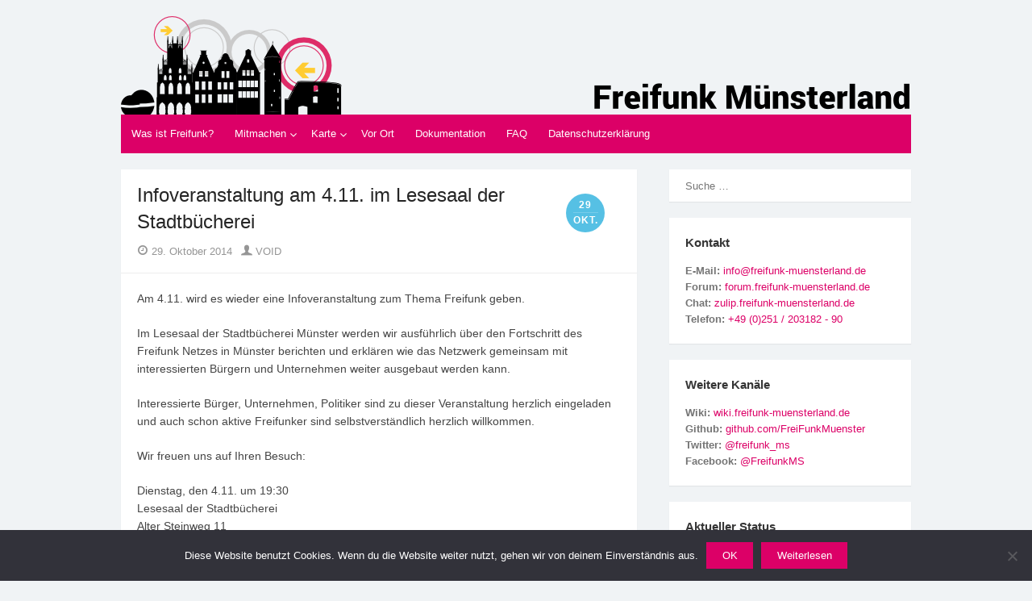

--- FILE ---
content_type: text/html; charset=UTF-8
request_url: https://freifunk-muensterland.de/infoveranstaltung-am-4-11-im-lesesaal-der-stadtbuecherei/
body_size: 11355
content:
<!DOCTYPE html>
<html lang="de">
<head>
<meta charset="UTF-8">
<meta name="viewport" content="width=device-width, initial-scale=1">
<link rel="profile" href="http://gmpg.org/xfn/11">
<link rel="pingback" href="https://freifunk-muensterland.de/xmlrpc.php">	

<!--[if lt IE 9]>
<script src="https://freifunk-muensterland.de/wp-content/themes/the-box/js/html5.js" type="text/javascript"></script>
<![endif]-->
	
<title>Infoveranstaltung am 4.11. im Lesesaal der Stadtbücherei &#8211; Freifunk Münsterland</title>
<meta name='robots' content='max-image-preview:large' />
<link rel="alternate" type="application/rss+xml" title="Freifunk Münsterland &raquo; Feed" href="https://freifunk-muensterland.de/feed/" />
<link rel="alternate" type="application/rss+xml" title="Freifunk Münsterland &raquo; Kommentar-Feed" href="https://freifunk-muensterland.de/comments/feed/" />
<link rel="alternate" title="oEmbed (JSON)" type="application/json+oembed" href="https://freifunk-muensterland.de/wp-json/oembed/1.0/embed?url=https%3A%2F%2Ffreifunk-muensterland.de%2Finfoveranstaltung-am-4-11-im-lesesaal-der-stadtbuecherei%2F" />
<link rel="alternate" title="oEmbed (XML)" type="text/xml+oembed" href="https://freifunk-muensterland.de/wp-json/oembed/1.0/embed?url=https%3A%2F%2Ffreifunk-muensterland.de%2Finfoveranstaltung-am-4-11-im-lesesaal-der-stadtbuecherei%2F&#038;format=xml" />
<style id='wp-img-auto-sizes-contain-inline-css' type='text/css'>
img:is([sizes=auto i],[sizes^="auto," i]){contain-intrinsic-size:3000px 1500px}
/*# sourceURL=wp-img-auto-sizes-contain-inline-css */
</style>
<style id='wp-emoji-styles-inline-css' type='text/css'>

	img.wp-smiley, img.emoji {
		display: inline !important;
		border: none !important;
		box-shadow: none !important;
		height: 1em !important;
		width: 1em !important;
		margin: 0 0.07em !important;
		vertical-align: -0.1em !important;
		background: none !important;
		padding: 0 !important;
	}
/*# sourceURL=wp-emoji-styles-inline-css */
</style>
<style id='wp-block-library-inline-css' type='text/css'>
:root{--wp-block-synced-color:#7a00df;--wp-block-synced-color--rgb:122,0,223;--wp-bound-block-color:var(--wp-block-synced-color);--wp-editor-canvas-background:#ddd;--wp-admin-theme-color:#007cba;--wp-admin-theme-color--rgb:0,124,186;--wp-admin-theme-color-darker-10:#006ba1;--wp-admin-theme-color-darker-10--rgb:0,107,160.5;--wp-admin-theme-color-darker-20:#005a87;--wp-admin-theme-color-darker-20--rgb:0,90,135;--wp-admin-border-width-focus:2px}@media (min-resolution:192dpi){:root{--wp-admin-border-width-focus:1.5px}}.wp-element-button{cursor:pointer}:root .has-very-light-gray-background-color{background-color:#eee}:root .has-very-dark-gray-background-color{background-color:#313131}:root .has-very-light-gray-color{color:#eee}:root .has-very-dark-gray-color{color:#313131}:root .has-vivid-green-cyan-to-vivid-cyan-blue-gradient-background{background:linear-gradient(135deg,#00d084,#0693e3)}:root .has-purple-crush-gradient-background{background:linear-gradient(135deg,#34e2e4,#4721fb 50%,#ab1dfe)}:root .has-hazy-dawn-gradient-background{background:linear-gradient(135deg,#faaca8,#dad0ec)}:root .has-subdued-olive-gradient-background{background:linear-gradient(135deg,#fafae1,#67a671)}:root .has-atomic-cream-gradient-background{background:linear-gradient(135deg,#fdd79a,#004a59)}:root .has-nightshade-gradient-background{background:linear-gradient(135deg,#330968,#31cdcf)}:root .has-midnight-gradient-background{background:linear-gradient(135deg,#020381,#2874fc)}:root{--wp--preset--font-size--normal:16px;--wp--preset--font-size--huge:42px}.has-regular-font-size{font-size:1em}.has-larger-font-size{font-size:2.625em}.has-normal-font-size{font-size:var(--wp--preset--font-size--normal)}.has-huge-font-size{font-size:var(--wp--preset--font-size--huge)}.has-text-align-center{text-align:center}.has-text-align-left{text-align:left}.has-text-align-right{text-align:right}.has-fit-text{white-space:nowrap!important}#end-resizable-editor-section{display:none}.aligncenter{clear:both}.items-justified-left{justify-content:flex-start}.items-justified-center{justify-content:center}.items-justified-right{justify-content:flex-end}.items-justified-space-between{justify-content:space-between}.screen-reader-text{border:0;clip-path:inset(50%);height:1px;margin:-1px;overflow:hidden;padding:0;position:absolute;width:1px;word-wrap:normal!important}.screen-reader-text:focus{background-color:#ddd;clip-path:none;color:#444;display:block;font-size:1em;height:auto;left:5px;line-height:normal;padding:15px 23px 14px;text-decoration:none;top:5px;width:auto;z-index:100000}html :where(.has-border-color){border-style:solid}html :where([style*=border-top-color]){border-top-style:solid}html :where([style*=border-right-color]){border-right-style:solid}html :where([style*=border-bottom-color]){border-bottom-style:solid}html :where([style*=border-left-color]){border-left-style:solid}html :where([style*=border-width]){border-style:solid}html :where([style*=border-top-width]){border-top-style:solid}html :where([style*=border-right-width]){border-right-style:solid}html :where([style*=border-bottom-width]){border-bottom-style:solid}html :where([style*=border-left-width]){border-left-style:solid}html :where(img[class*=wp-image-]){height:auto;max-width:100%}:where(figure){margin:0 0 1em}html :where(.is-position-sticky){--wp-admin--admin-bar--position-offset:var(--wp-admin--admin-bar--height,0px)}@media screen and (max-width:600px){html :where(.is-position-sticky){--wp-admin--admin-bar--position-offset:0px}}

/*# sourceURL=wp-block-library-inline-css */
</style><style id='global-styles-inline-css' type='text/css'>
:root{--wp--preset--aspect-ratio--square: 1;--wp--preset--aspect-ratio--4-3: 4/3;--wp--preset--aspect-ratio--3-4: 3/4;--wp--preset--aspect-ratio--3-2: 3/2;--wp--preset--aspect-ratio--2-3: 2/3;--wp--preset--aspect-ratio--16-9: 16/9;--wp--preset--aspect-ratio--9-16: 9/16;--wp--preset--color--black: #000000;--wp--preset--color--cyan-bluish-gray: #abb8c3;--wp--preset--color--white: #ffffff;--wp--preset--color--pale-pink: #f78da7;--wp--preset--color--vivid-red: #cf2e2e;--wp--preset--color--luminous-vivid-orange: #ff6900;--wp--preset--color--luminous-vivid-amber: #fcb900;--wp--preset--color--light-green-cyan: #7bdcb5;--wp--preset--color--vivid-green-cyan: #00d084;--wp--preset--color--pale-cyan-blue: #8ed1fc;--wp--preset--color--vivid-cyan-blue: #0693e3;--wp--preset--color--vivid-purple: #9b51e0;--wp--preset--color--dark-gray: #252525;--wp--preset--color--medium-gray: #353535;--wp--preset--color--light-gray: #959595;--wp--preset--color--accent: #dc0067;--wp--preset--gradient--vivid-cyan-blue-to-vivid-purple: linear-gradient(135deg,rgb(6,147,227) 0%,rgb(155,81,224) 100%);--wp--preset--gradient--light-green-cyan-to-vivid-green-cyan: linear-gradient(135deg,rgb(122,220,180) 0%,rgb(0,208,130) 100%);--wp--preset--gradient--luminous-vivid-amber-to-luminous-vivid-orange: linear-gradient(135deg,rgb(252,185,0) 0%,rgb(255,105,0) 100%);--wp--preset--gradient--luminous-vivid-orange-to-vivid-red: linear-gradient(135deg,rgb(255,105,0) 0%,rgb(207,46,46) 100%);--wp--preset--gradient--very-light-gray-to-cyan-bluish-gray: linear-gradient(135deg,rgb(238,238,238) 0%,rgb(169,184,195) 100%);--wp--preset--gradient--cool-to-warm-spectrum: linear-gradient(135deg,rgb(74,234,220) 0%,rgb(151,120,209) 20%,rgb(207,42,186) 40%,rgb(238,44,130) 60%,rgb(251,105,98) 80%,rgb(254,248,76) 100%);--wp--preset--gradient--blush-light-purple: linear-gradient(135deg,rgb(255,206,236) 0%,rgb(152,150,240) 100%);--wp--preset--gradient--blush-bordeaux: linear-gradient(135deg,rgb(254,205,165) 0%,rgb(254,45,45) 50%,rgb(107,0,62) 100%);--wp--preset--gradient--luminous-dusk: linear-gradient(135deg,rgb(255,203,112) 0%,rgb(199,81,192) 50%,rgb(65,88,208) 100%);--wp--preset--gradient--pale-ocean: linear-gradient(135deg,rgb(255,245,203) 0%,rgb(182,227,212) 50%,rgb(51,167,181) 100%);--wp--preset--gradient--electric-grass: linear-gradient(135deg,rgb(202,248,128) 0%,rgb(113,206,126) 100%);--wp--preset--gradient--midnight: linear-gradient(135deg,rgb(2,3,129) 0%,rgb(40,116,252) 100%);--wp--preset--font-size--small: 14px;--wp--preset--font-size--medium: 20px;--wp--preset--font-size--large: 24px;--wp--preset--font-size--x-large: 42px;--wp--preset--font-size--normal: 16px;--wp--preset--font-size--huge: 32px;--wp--preset--spacing--20: 0.44rem;--wp--preset--spacing--30: 0.67rem;--wp--preset--spacing--40: 1rem;--wp--preset--spacing--50: 1.5rem;--wp--preset--spacing--60: 2.25rem;--wp--preset--spacing--70: 3.38rem;--wp--preset--spacing--80: 5.06rem;--wp--preset--shadow--natural: 6px 6px 9px rgba(0, 0, 0, 0.2);--wp--preset--shadow--deep: 12px 12px 50px rgba(0, 0, 0, 0.4);--wp--preset--shadow--sharp: 6px 6px 0px rgba(0, 0, 0, 0.2);--wp--preset--shadow--outlined: 6px 6px 0px -3px rgb(255, 255, 255), 6px 6px rgb(0, 0, 0);--wp--preset--shadow--crisp: 6px 6px 0px rgb(0, 0, 0);}:where(.is-layout-flex){gap: 0.5em;}:where(.is-layout-grid){gap: 0.5em;}body .is-layout-flex{display: flex;}.is-layout-flex{flex-wrap: wrap;align-items: center;}.is-layout-flex > :is(*, div){margin: 0;}body .is-layout-grid{display: grid;}.is-layout-grid > :is(*, div){margin: 0;}:where(.wp-block-columns.is-layout-flex){gap: 2em;}:where(.wp-block-columns.is-layout-grid){gap: 2em;}:where(.wp-block-post-template.is-layout-flex){gap: 1.25em;}:where(.wp-block-post-template.is-layout-grid){gap: 1.25em;}.has-black-color{color: var(--wp--preset--color--black) !important;}.has-cyan-bluish-gray-color{color: var(--wp--preset--color--cyan-bluish-gray) !important;}.has-white-color{color: var(--wp--preset--color--white) !important;}.has-pale-pink-color{color: var(--wp--preset--color--pale-pink) !important;}.has-vivid-red-color{color: var(--wp--preset--color--vivid-red) !important;}.has-luminous-vivid-orange-color{color: var(--wp--preset--color--luminous-vivid-orange) !important;}.has-luminous-vivid-amber-color{color: var(--wp--preset--color--luminous-vivid-amber) !important;}.has-light-green-cyan-color{color: var(--wp--preset--color--light-green-cyan) !important;}.has-vivid-green-cyan-color{color: var(--wp--preset--color--vivid-green-cyan) !important;}.has-pale-cyan-blue-color{color: var(--wp--preset--color--pale-cyan-blue) !important;}.has-vivid-cyan-blue-color{color: var(--wp--preset--color--vivid-cyan-blue) !important;}.has-vivid-purple-color{color: var(--wp--preset--color--vivid-purple) !important;}.has-black-background-color{background-color: var(--wp--preset--color--black) !important;}.has-cyan-bluish-gray-background-color{background-color: var(--wp--preset--color--cyan-bluish-gray) !important;}.has-white-background-color{background-color: var(--wp--preset--color--white) !important;}.has-pale-pink-background-color{background-color: var(--wp--preset--color--pale-pink) !important;}.has-vivid-red-background-color{background-color: var(--wp--preset--color--vivid-red) !important;}.has-luminous-vivid-orange-background-color{background-color: var(--wp--preset--color--luminous-vivid-orange) !important;}.has-luminous-vivid-amber-background-color{background-color: var(--wp--preset--color--luminous-vivid-amber) !important;}.has-light-green-cyan-background-color{background-color: var(--wp--preset--color--light-green-cyan) !important;}.has-vivid-green-cyan-background-color{background-color: var(--wp--preset--color--vivid-green-cyan) !important;}.has-pale-cyan-blue-background-color{background-color: var(--wp--preset--color--pale-cyan-blue) !important;}.has-vivid-cyan-blue-background-color{background-color: var(--wp--preset--color--vivid-cyan-blue) !important;}.has-vivid-purple-background-color{background-color: var(--wp--preset--color--vivid-purple) !important;}.has-black-border-color{border-color: var(--wp--preset--color--black) !important;}.has-cyan-bluish-gray-border-color{border-color: var(--wp--preset--color--cyan-bluish-gray) !important;}.has-white-border-color{border-color: var(--wp--preset--color--white) !important;}.has-pale-pink-border-color{border-color: var(--wp--preset--color--pale-pink) !important;}.has-vivid-red-border-color{border-color: var(--wp--preset--color--vivid-red) !important;}.has-luminous-vivid-orange-border-color{border-color: var(--wp--preset--color--luminous-vivid-orange) !important;}.has-luminous-vivid-amber-border-color{border-color: var(--wp--preset--color--luminous-vivid-amber) !important;}.has-light-green-cyan-border-color{border-color: var(--wp--preset--color--light-green-cyan) !important;}.has-vivid-green-cyan-border-color{border-color: var(--wp--preset--color--vivid-green-cyan) !important;}.has-pale-cyan-blue-border-color{border-color: var(--wp--preset--color--pale-cyan-blue) !important;}.has-vivid-cyan-blue-border-color{border-color: var(--wp--preset--color--vivid-cyan-blue) !important;}.has-vivid-purple-border-color{border-color: var(--wp--preset--color--vivid-purple) !important;}.has-vivid-cyan-blue-to-vivid-purple-gradient-background{background: var(--wp--preset--gradient--vivid-cyan-blue-to-vivid-purple) !important;}.has-light-green-cyan-to-vivid-green-cyan-gradient-background{background: var(--wp--preset--gradient--light-green-cyan-to-vivid-green-cyan) !important;}.has-luminous-vivid-amber-to-luminous-vivid-orange-gradient-background{background: var(--wp--preset--gradient--luminous-vivid-amber-to-luminous-vivid-orange) !important;}.has-luminous-vivid-orange-to-vivid-red-gradient-background{background: var(--wp--preset--gradient--luminous-vivid-orange-to-vivid-red) !important;}.has-very-light-gray-to-cyan-bluish-gray-gradient-background{background: var(--wp--preset--gradient--very-light-gray-to-cyan-bluish-gray) !important;}.has-cool-to-warm-spectrum-gradient-background{background: var(--wp--preset--gradient--cool-to-warm-spectrum) !important;}.has-blush-light-purple-gradient-background{background: var(--wp--preset--gradient--blush-light-purple) !important;}.has-blush-bordeaux-gradient-background{background: var(--wp--preset--gradient--blush-bordeaux) !important;}.has-luminous-dusk-gradient-background{background: var(--wp--preset--gradient--luminous-dusk) !important;}.has-pale-ocean-gradient-background{background: var(--wp--preset--gradient--pale-ocean) !important;}.has-electric-grass-gradient-background{background: var(--wp--preset--gradient--electric-grass) !important;}.has-midnight-gradient-background{background: var(--wp--preset--gradient--midnight) !important;}.has-small-font-size{font-size: var(--wp--preset--font-size--small) !important;}.has-medium-font-size{font-size: var(--wp--preset--font-size--medium) !important;}.has-large-font-size{font-size: var(--wp--preset--font-size--large) !important;}.has-x-large-font-size{font-size: var(--wp--preset--font-size--x-large) !important;}
/*# sourceURL=global-styles-inline-css */
</style>

<style id='classic-theme-styles-inline-css' type='text/css'>
/*! This file is auto-generated */
.wp-block-button__link{color:#fff;background-color:#32373c;border-radius:9999px;box-shadow:none;text-decoration:none;padding:calc(.667em + 2px) calc(1.333em + 2px);font-size:1.125em}.wp-block-file__button{background:#32373c;color:#fff;text-decoration:none}
/*# sourceURL=/wp-includes/css/classic-themes.min.css */
</style>
<link rel='stylesheet' id='cookie-notice-front-css' href='https://freifunk-muensterland.de/wp-content/plugins/cookie-notice/css/front.min.css?ver=2.5.11' type='text/css' media='all' />
<link rel='stylesheet' id='thebox-style-css' href='https://freifunk-muensterland.de/wp-content/themes/the-box/style.css?ver=6.9' type='text/css' media='all' />
<style id='thebox-style-inline-css' type='text/css'>

	.menu-toggle,
	button.menu-toggle {
		display: none;
		position: absolute;
		right: 0;
		top: 0;
		width: 40px;
		height: 40px;
		text-decoration: none;
		color: #151515;
		padding: 0;
		margin: 0;
		background-color: transparent;
		border: 0;
		border-radius: 0;
		text-align: center;
		cursor: pointer;
	}
	.menu-toggle:hover,
	.menu-toggle:active,
	button.menu-toggle:hover,
	button.menu-toggle:active {
		background-color: transparent;
		opacity: 1;
	}
	.button-toggle {
		display: block;
		background-color: #151515;
		height: 3px;
		opacity: 1;
		position: absolute;
		transition: opacity 0.3s ease 0s, background 0.3s ease 0s;
		width: 24px;
		z-index: 20;
		left: 8px;
		top: 20px;
		border-radius: 2px;
	}
	.button-toggle:before {
		content: "";
		height: 3px;
		left: 0;
		position: absolute;
		top: -7px;
		transform-origin: center center 0;
		transition: transform 0.3s ease 0s, background 0.3s ease 0s;
		width: 24px;
		background-color: #151515;
		border-radius: inherit;
	}
	.button-toggle:after {
		bottom: -7px;
		content: "";
		height: 3px;
		left: 0;
		position: absolute;
		transform-origin: center center 0;
		transition: transform 0.3s ease 0s, background 0.3s ease 0s;
		width: 24px;
		background-color: #151515;
		border-radius: inherit;
	}
	.toggled-on .button-toggle {
		background-color: transparent;
	}
	.toggled-on .button-toggle:before,
	.toggled-on .button-toggle:after {
		opacity: 1;
		background-color: #fff;
	}
	.toggled-on .button-toggle:before {
		transform: translate(0px, 7px) rotate(-45deg);
	}
	.toggled-on .button-toggle:after {
		transform: translate(0px, -7px) rotate(45deg);
	}
	@media (max-width: 480px) {
		.mobile-navigation {
			padding-left: 20px;
			padding-right: 20px;
		}
	}
	@media (max-width: 768px), (min-device-width: 768px) and (max-device-width: 1024px) and (orientation: landscape) and (-webkit-min-device-pixel-ratio: 1) {
		#site-navigation-sticky-wrapper,
		#site-navigation {
			display: none;
		}
		.menu-toggle,
		button.menu-toggle {
			display: block;
			z-index: 1000;
			border: 0;
			border-radius: 0;
			text-decoration: none;
			text-align: center;
		}
		.mobile-navigation {
			display: block;
			background-color: #151515;
			height: 100vh;
			opacity: 0;
			overflow-y: auto;
			overflow-x: hidden;
			padding: 60px 40px 40px;
			font-size: 16px;
			visibility: hidden;
			position: fixed;
			top: 0;
			right: 0;
			left: 0;
			z-index: 999;
			-webkit-transition: .3s;
			transition: .3s;
			box-sizing: border-box;
		}
		.admin-bar .mobile-navigation {
			padding-top: 100px;
		}
		.mobile-navigation ul {
			list-style-type: none;
		}
		.mobile-navigation ul li {
			display: block;
			margin: 0;
		}
		.mobile-navigation ul ul {
			margin: 0;
			padding: 0 0 0 20px;
			opacity: 0;
			visibility: hidden;
			max-height: 0;
			-webkit-transition: .4s ease-in-out;
			transition: .4s ease-in-out;
		}
		.mobile-navigation .home-link {
			float: none;
			padding: 0 10px;
		}
		.mobile-navigation .home-link a {
			color: #fff;
		}
		.mobile-navigation .icon-home {
			font-size: 18px;
		}
		.mobile-nav-menu {
			padding: 0;
			margin: 0;
		}
		.mobile-nav-menu .icon-home {
			font-size: 18px;
		}
		.mobile-nav-menu > li {
			border-bottom: 1px solid rgba(255,255,255,.1);
		}
		.mobile-nav-menu a {
			display: inline-block;
			width: auto;
			height: auto;
			padding: 15px 10px;
			line-height: 1.5;
			color: #ddd;
			background: transparent;
			text-decoration: none;
			border: 0;
		}
		.mobile-nav-menu a:hover {
			text-decoration: none;
		}
		.mobile-nav-menu ul a {
			padding-left: inherit;
		}
		.mobile-nav-menu a:hover {
			background-color: #151515;
			color: #fff;
		}
		.mobile-navigation.toggled-on {
			opacity: 1;
			visibility: visible;
		}
		.mobile-nav-open {
			overflow: hidden;
		}
		.mobile-navigation li.toggle-on > a ~ ul {
			opacity: 1;
			visibility: visible;
			max-height: 1024px;
		}
		.mobile-navigation .dropdown-toggle {
			display: inline-block;
			position: relative;
			padding: 10px;
			color: #fff;
			vertical-align: middle;
			cursor: pointer;
		}
		.mobile-navigation .dropdown-toggle:before {
			border-color: currentcolor;
			border-style: solid;
			border-width: 0 2px 2px 0;
			border-radius: 2px;
			content: "";
			height: 7px;
			width: 7px;
			position: absolute;
			right: 6px;
			top: 4px;
			transform: rotate(45deg);
		}
		.mobile-navigation .toggle-on > .dropdown-toggle:before {
			transform: rotate(-135deg);
		}
		.mobile-navigation .social-links {
			margin: 0;
			padding: 10px;
		}
		.mobile-navigation .social-links li {
			display: inline-block;
			margin: 5px 0 5px 5px;
		}
		.mobile-navigation .social-links li:first-child {
			margin-left: 0;
		}
		.mobile-navigation .social-links li a {
			display: inline-block;
			width: 30px;
			height: 30px;
			line-height: 1;
			-webkit-border-radius: 30px;
			border-radius: 30px;
			text-align: center;
			text-decoration: none;
			background-color: #fff;
			color: #151515;
		}
		.mobile-navigation .social-links [class^="icon-"]:before {
			line-height: 30px;
			font-size: 18px;
			color: inherit;
		}
	}
	@media (min-width: 769px) {
		.mobile-navigation {
			display: none;
		}
	}

		.main-navigation,
		button,
		input[type='button'],
		input[type='reset'],
		input[type='submit'],
		.pagination .nav-links .current,
		.pagination .nav-links .current:hover,
		.pagination .nav-links a:hover {
		background-color: #dc0067;
		}
		button:hover,
		input[type='button']:hover,
		input[type='reset']:hover,
		input[type='submit']:hover {
		background-color: rgba(220,0,103, 0.9);
		}
		.entry-time {
		background-color: rgba(220,0,103, 0.7);
		}
		.site-header .main-navigation ul ul a:hover,
		.site-header .main-navigation ul ul a:focus,
		.site-header .site-title a:hover,
		.page-title a:hover,
		.entry-title a:hover,
		.entry-meta a:hover,
		.entry-content a,
		.entry-summary a,
		.entry-footer a,
		.entry-footer .icon-font,
		.author-bio a,
		.comments-area a,
		.page-title span,
		.edit-link a,
		.more-link,
		.post-navigation a,
		#secondary a,
		#secondary .widget_recent_comments a.url {
		color: #dc0067;
		}
		.edit-link a {
		border-color: #dc0067;
		}
/*# sourceURL=thebox-style-inline-css */
</style>
<link rel='stylesheet' id='childtheme-style-css' href='https://freifunk-muensterland.de/wp-content/themes/the-box-freifunk/style.css?ver=6.9' type='text/css' media='all' />
<link rel='stylesheet' id='thebox-icons-css' href='https://freifunk-muensterland.de/wp-content/themes/the-box/assets/css/fa-icons.min.css?ver=1.7' type='text/css' media='all' />
<link rel='stylesheet' id='slb_core-css' href='https://freifunk-muensterland.de/wp-content/plugins/simple-lightbox/client/css/app.css?ver=2.9.4' type='text/css' media='all' />
<link rel='stylesheet' id='__EPYT__style-css' href='https://freifunk-muensterland.de/wp-content/plugins/youtube-embed-plus/styles/ytprefs.min.css?ver=14.2.3.2' type='text/css' media='all' />
<style id='__EPYT__style-inline-css' type='text/css'>

                .epyt-gallery-thumb {
                        width: 33.333%;
                }
                
/*# sourceURL=__EPYT__style-inline-css */
</style>
<script type="text/javascript" src="https://freifunk-muensterland.de/wp-content/plugins/svg-support/vendor/DOMPurify/DOMPurify.min.js?ver=2.5.8" id="bodhi-dompurify-library-js"></script>
<script type="text/javascript" id="cookie-notice-front-js-before">
/* <![CDATA[ */
var cnArgs = {"ajaxUrl":"https:\/\/freifunk-muensterland.de\/wp-admin\/admin-ajax.php","nonce":"d011a7c0ec","hideEffect":"fade","position":"bottom","onScroll":false,"onScrollOffset":100,"onClick":false,"cookieName":"cookie_notice_accepted","cookieTime":2592000,"cookieTimeRejected":2592000,"globalCookie":false,"redirection":true,"cache":false,"revokeCookies":false,"revokeCookiesOpt":"automatic"};

//# sourceURL=cookie-notice-front-js-before
/* ]]> */
</script>
<script type="text/javascript" src="https://freifunk-muensterland.de/wp-content/plugins/cookie-notice/js/front.min.js?ver=2.5.11" id="cookie-notice-front-js"></script>
<script type="text/javascript" src="https://freifunk-muensterland.de/wp-includes/js/jquery/jquery.min.js?ver=3.7.1" id="jquery-core-js"></script>
<script type="text/javascript" src="https://freifunk-muensterland.de/wp-includes/js/jquery/jquery-migrate.min.js?ver=3.4.1" id="jquery-migrate-js"></script>
<script type="text/javascript" id="bodhi_svg_inline-js-extra">
/* <![CDATA[ */
var svgSettings = {"skipNested":""};
//# sourceURL=bodhi_svg_inline-js-extra
/* ]]> */
</script>
<script type="text/javascript" src="https://freifunk-muensterland.de/wp-content/plugins/svg-support/js/min/svgs-inline-min.js" id="bodhi_svg_inline-js"></script>
<script type="text/javascript" id="bodhi_svg_inline-js-after">
/* <![CDATA[ */
cssTarget={"Bodhi":"img.style-svg","ForceInlineSVG":"style-svg"};ForceInlineSVGActive="false";frontSanitizationEnabled="on";
//# sourceURL=bodhi_svg_inline-js-after
/* ]]> */
</script>
<script type="text/javascript" id="__ytprefs__-js-extra">
/* <![CDATA[ */
var _EPYT_ = {"ajaxurl":"https://freifunk-muensterland.de/wp-admin/admin-ajax.php","security":"0c1b1c35b8","gallery_scrolloffset":"20","eppathtoscripts":"https://freifunk-muensterland.de/wp-content/plugins/youtube-embed-plus/scripts/","eppath":"https://freifunk-muensterland.de/wp-content/plugins/youtube-embed-plus/","epresponsiveselector":"[\"iframe.__youtube_prefs_widget__\"]","epdovol":"1","version":"14.2.3.2","evselector":"iframe.__youtube_prefs__[src], iframe[src*=\"youtube.com/embed/\"], iframe[src*=\"youtube-nocookie.com/embed/\"]","ajax_compat":"","maxres_facade":"eager","ytapi_load":"light","pause_others":"","stopMobileBuffer":"1","facade_mode":"","not_live_on_channel":""};
//# sourceURL=__ytprefs__-js-extra
/* ]]> */
</script>
<script type="text/javascript" src="https://freifunk-muensterland.de/wp-content/plugins/youtube-embed-plus/scripts/ytprefs.min.js?ver=14.2.3.2" id="__ytprefs__-js"></script>
<script type="text/javascript" src="https://freifunk-muensterland.de/wp-content/plugins/shownotes/static/shownotes.js?ver=0.5.7" id="importPad-js"></script>
<link rel="https://api.w.org/" href="https://freifunk-muensterland.de/wp-json/" /><link rel="alternate" title="JSON" type="application/json" href="https://freifunk-muensterland.de/wp-json/wp/v2/posts/512" /><link rel="EditURI" type="application/rsd+xml" title="RSD" href="https://freifunk-muensterland.de/xmlrpc.php?rsd" />
<meta name="generator" content="WordPress 6.9" />
<link rel="canonical" href="https://freifunk-muensterland.de/infoveranstaltung-am-4-11-im-lesesaal-der-stadtbuecherei/" />
<link rel='shortlink' href='https://freifunk-muensterland.de/?p=512' />
<!-- Analytics by WP Statistics - https://wp-statistics.com -->
	<style type="text/css" id="thebox-header-css">
			.site-header .site-title,
		.site-header .site-description {
			position: absolute;
			clip: rect(1px 1px 1px 1px); /* IE7 */
			clip: rect(1px, 1px, 1px, 1px);
		}
		</style>
	</head>
<body class="wp-singular post-template-default single single-post postid-512 single-format-standard wp-theme-the-box wp-child-theme-the-box-freifunk cookies-not-set content-sidebar group-blog">

<div id="page">

		<header id="masthead" class="site-header clearfix" role="banner">
		<div class="clearfix">
		
			<hgroup>
										<p class="site-title"><a href="https://freifunk-muensterland.de/" rel="home">Freifunk Münsterland</a></p>
											<p class="site-description">Freies WLAN von BürgerInnen für BürgerInnen im Münsterland</p>
								</hgroup>
							<a class="header-image" style="margin-bottom: 0em;" href="https://freifunk-muensterland.de/" title="Freifunk Münsterland" rel="home">
					<img src="https://freifunk-muensterland.de/wp-content/uploads/2015/05/banner_breit3.png" width="978" height="122" alt="" />
				</a>
					</div>	
		<nav id="site-navigation" class="main-navigation" role="navigation">
			<button class="menu-toggle"><span class="icon-font icon-menu"></span></button>
			<div class="menu-main-container"><ul id="menu-main" class="menu"><li id="menu-item-223" class="menu-item menu-item-type-post_type menu-item-object-page menu-item-223"><a href="https://freifunk-muensterland.de/was-ist-freifunk/">Was ist Freifunk?</a></li>
<li id="menu-item-222" class="menu-item menu-item-type-post_type menu-item-object-page menu-item-has-children menu-item-222"><a href="https://freifunk-muensterland.de/mitmachen/">Mitmachen</a>
<ul class="sub-menu">
	<li id="menu-item-221" class="menu-item menu-item-type-post_type menu-item-object-page menu-item-221"><a href="https://freifunk-muensterland.de/mitmachen/anleitung/">Anleitung</a></li>
	<li id="menu-item-2379" class="menu-item menu-item-type-post_type menu-item-object-page menu-item-2379"><a href="https://freifunk-muensterland.de/mitmachen/firmwareliste/">Firmware</a></li>
	<li id="menu-item-706" class="menu-item menu-item-type-post_type menu-item-object-page menu-item-706"><a href="https://freifunk-muensterland.de/mitmachen/nutzungsbedingungen/">Nutzungsbedingungen</a></li>
	<li id="menu-item-902" class="menu-item menu-item-type-custom menu-item-object-custom menu-item-902"><a href="https://github.com/FreiFunkMuenster/media-ffms">Icons, Logos, etc. / GitHub</a></li>
	<li id="menu-item-901" class="menu-item menu-item-type-custom menu-item-object-custom menu-item-901"><a href="https://github.com/FreiFunkMuenster/site-ffmsl">Quellcode / Github</a></li>
	<li id="menu-item-1140" class="menu-item menu-item-type-post_type menu-item-object-page menu-item-1140"><a href="https://freifunk-muensterland.de/presse/">Presse</a></li>
</ul>
</li>
<li id="menu-item-886" class="menu-item menu-item-type-custom menu-item-object-custom menu-item-has-children menu-item-886"><a href="https://karte.freifunk-muensterland.de">Karte</a>
<ul class="sub-menu">
	<li id="menu-item-1671" class="menu-item menu-item-type-custom menu-item-object-custom menu-item-1671"><a href="https://grafana.freifunk-muensterland.de/d/000000011/simple-overview?orgId=1&#038;refresh=1m&#038;from=now-7d&#038;to=now">Statistik</a></li>
	<li id="menu-item-1966" class="menu-item menu-item-type-custom menu-item-object-custom menu-item-1966"><a href="https://karte.freifunk-muensterland.de">Karte</a></li>
</ul>
</li>
<li id="menu-item-224" class="menu-item menu-item-type-post_type menu-item-object-page menu-item-224"><a href="https://freifunk-muensterland.de/communities/">Vor Ort</a></li>
<li id="menu-item-226" class="menu-item menu-item-type-custom menu-item-object-custom menu-item-226"><a href="https://wiki.freifunk-muensterland.de/">Dokumentation</a></li>
<li id="menu-item-355" class="menu-item menu-item-type-post_type menu-item-object-page menu-item-355"><a href="https://freifunk-muensterland.de/was-ist-freifunk/faq/">FAQ</a></li>
<li id="menu-item-2537" class="menu-item menu-item-type-post_type menu-item-object-page menu-item-privacy-policy menu-item-2537"><a rel="privacy-policy" href="https://freifunk-muensterland.de/datenschutzerklaerung/">Datenschutzerklärung</a></li>
</ul></div>		</nav><!-- #site-navigation -->
		
	</header><!-- #masthead .site-header -->

	<div id="main" class="site-main clearfix">	
<div id="primary" class="content-area">
	<div id="content" class="site-content" role="main">

	
		
<article id="post-512" class="post-512 post type-post status-publish format-standard hentry category-muenster category-veranstaltungen">
	
	<header class="entry-header">
		<h1 class="entry-title">Infoveranstaltung am 4.11. im Lesesaal der Stadtbücherei</h1>		<div class="entry-time">
			<span class="entry-time-day">29</span>
			<span class="entry-time-month">Okt.</span>
			<span class="entry-format-icon"></span>
		</div>
		<div class="entry-meta">
			<span class="posted-on"><span class="screen-reader-text">Posted on </span><span class="icon-font icon-date"></span> <a href="https://freifunk-muensterland.de/infoveranstaltung-am-4-11-im-lesesaal-der-stadtbuecherei/" rel="bookmark"><time class="entry-date published" datetime="2014-10-29T00:30:40+01:00">29. Oktober 2014</time><time class="updated" datetime="2015-05-04T00:27:34+02:00">4. Mai 2015</time></a></span><span class="byline"><span class="author vcard"><span class="screen-reader-text">Author </span> <a class="url fn n" href="https://freifunk-muensterland.de/author/celberfeld/"><span class="icon-font icon-user"></span> VOID</a></span></span>					</div>
	</header><!-- .entry-header -->
	
	<div class="entry-content">
				<p>Am 4.11. wird es wieder eine Infoveranstaltung zum Thema Freifunk geben.</p>
<p>Im Lesesaal der Stadtbücherei Münster werden wir ausführlich über den Fortschritt des Freifunk Netzes in Münster berichten und erklären wie das Netzwerk gemeinsam mit interessierten Bürgern und Unternehmen weiter ausgebaut werden kann.</p>
<p>Interessierte Bürger, Unternehmen, Politiker sind zu dieser Veranstaltung herzlich eingeladen und auch schon aktive Freifunker sind selbstverständlich herzlich willkommen.</p>
<p>Wir freuen uns auf Ihren Besuch:</p>
<p>Dienstag, den 4.11. um 19:30<br />
Lesesaal der Stadtbücherei<br />
Alter Steinweg 11</p>
	</div><!-- .entry-content -->

	<footer class="entry-footer">
		<p>
						<span class="cat-links">
				<span class="icon-font icon-category-alt"></span>
				<a href="https://freifunk-muensterland.de/category/region/muenster/" rel="category tag">Münster</a>, <a href="https://freifunk-muensterland.de/category/allgemein/veranstaltungen/" rel="category tag">Veranstaltungen</a>			</span>
			<span class="sep"></span>
			
								
		</p>
	</footer><!-- .entry-meta -->
</article><!-- #post-512 -->
		
		
	<nav class="navigation post-navigation" aria-label="Beiträge">
		<h2 class="screen-reader-text">Beitragsnavigation</h2>
		<div class="nav-links"><div class="nav-previous"><a href="https://freifunk-muensterland.de/freifunk-bei-den-offenen-ateliers-2014-am-hawerkamp/" rel="prev">&laquo; <span>Freifunk bei den Offenen Ateliers 2014 am Hawerkamp</span></a></div><div class="nav-next"><a href="https://freifunk-muensterland.de/weihnachtsmarkt-sucht-wlan/" rel="next"><span>Weihnachtsmarkt sucht WLAN</span> &raquo;</a></div></div>
	</nav>		
		
	
	</div><!-- #content .site-content -->
</div><!-- #primary .content-area -->


	<aside id="secondary" class="sidebar widget-area">
				<div class="widget-wrapper"><div id="search-2" class="widget widget_search">	<form method="get" id="searchform" action="https://freifunk-muensterland.de/" role="search">
		<label for="s" class="assistive-text">Suche</label>
		<input type="text" class="field" name="s" value="" id="s" placeholder="Suche &hellip;" />
		<input type="submit" class="submit" name="submit" id="searchsubmit" value="Suche" />
	</form>
</div></div><div class="widget-wrapper"><div id="text-2" class="widget widget_text"><h3 class="widget-title"><span>Kontakt</span></h3>			<div class="textwidget"><b>E-Mail: </b>
<a href="mailto:info@freifunk-muensterland.de" title="Email an info@freifunk-muensterland.de senden">info@freifunk-muensterland.de</a>
<br />

<b>Forum: </b>
<a href="https://forum.freifunk-muensterland.de" title="Freifunk Münsterland Forum">forum.freifunk-muensterland.de</a>
<br />

<b>Chat: </b>
<a href="https://zulip.freifunk-muensterland.de/" title="Mit den Freifunkern chatten">zulip.freifunk-muensterland.de</a>
<br />

<b>Telefon: </b>
<a href="tel:+4925120318290">+49 (0)251 / 203182 - 90</a></div>
		</div></div><div class="widget-wrapper"><div id="text-14" class="widget widget_text"><h3 class="widget-title"><span>Weitere Kanäle</span></h3>			<div class="textwidget"><strong>Wiki: </strong>
<a href="https://wiki.freifunk-muensterland.de/" title="Freifunk Münsterland Wiki">wiki.freifunk-muensterland.de</a>
<br />

<strong>Github: </strong>
<a href="https://github.com/FreiFunkMuenster/" title="Freifunk Münsterland auf GitHub">github.com/FreiFunkMuenster</a>
<br />

<strong>Twitter: </strong>
<a href="https://twitter.com/freifunk_ms/" title="Freifunk Münster auf Twitter">@freifunk_ms</a>
<br />

<strong>Facebook: </strong>
<a href="https://www.facebook.com/FreifunkMS/" title="Freifunk Münster auf Facebook">@FreifunkMS</a></div>
		</div></div><div class="widget_text widget-wrapper"><div id="custom_html-2" class="widget_text widget widget_custom_html"><h3 class="widget-title"><span>Aktueller Status</span></h3><div class="textwidget custom-html-widget"><img src="https://grafana.freifunk-muensterland.de/render/d-solo/000000011/simple-overview?panelId=4&theme=light&orgId=1&width=260&height=173&from=now-24h&to=now-5m" alt="">

<img src="https://grafana.freifunk-muensterland.de/render/d-solo/000000011/simple-overview?panelId=5&theme=light&orgId=1&width=260&height=173&from=now-24h&to=now-5m" alt=""></div></div></div><div class="widget-wrapper"><div id="text-13" class="widget widget_text"><h3 class="widget-title"><span>Fördern</span></h3>			<div class="textwidget">Wir haben einen Förderverein, über den du uns unterstützen kannst. Wenn du also Freifunk super findest, dann kannst du uns entweder einmalig Geld überweisen an</br>
</br>
<a href="http://infrastruktur.ms">Förderverein freie Infrastruktur e.V.</a></br>
<b>IBAN:</b> DE98 4015 4530 0050 2018 05</br>
<b>BIC:</b> WELADE3WXXX</br>
</br>
oder gleich <a href="https://github.com/ffimsl/Dokumente/raw/master/Antrag_auf_Foerdermitgliedschaft.pdf" onclick="window.open(this.href,'targetWindow','toolbar=no,location=no,status=no,menubar=no,scrollbars=yes,resizable=yes,');return false;" >Fördermitglied</a> werden.</div>
		</div></div><div class="widget-wrapper"><div id="meta-2" class="widget widget_meta"><h3 class="widget-title"><span>Sonstiges</span></h3>
		<ul>
						<li><a href="https://freifunk-muensterland.de/wp-login.php">Anmelden</a></li>
			<li><a href="https://freifunk-muensterland.de/feed/">Feed der Einträge</a></li>
			<li><a href="https://freifunk-muensterland.de/comments/feed/">Kommentar-Feed</a></li>

			<li><a href="https://de.wordpress.org/">WordPress.org</a></li>
		</ul>

		</div></div>	</aside><!-- #secondary .widget-area -->
		
	</div><!-- #main .site-main -->

	<footer id="colophon" class="site-footer clearfix" role="contentinfo">

					<div id="tertiary" class="clearfix">
				<div id="nav_menu-3" class="widget widget_nav_menu"><div class="menu-footer-menue-container"><ul id="menu-footer-menue" class="menu"><li id="menu-item-2545" class="menu-item menu-item-type-post_type menu-item-object-page menu-item-privacy-policy menu-item-2545"><a rel="privacy-policy" href="https://freifunk-muensterland.de/datenschutzerklaerung/">Datenschutzerklärung</a></li>
<li id="menu-item-2546" class="menu-item menu-item-type-post_type menu-item-object-page menu-item-2546"><a href="https://freifunk-muensterland.de/mitmachen/nutzungsbedingungen/">Freifunk Nutzungsbedingungen</a></li>
<li id="menu-item-358" class="menu-item menu-item-type-post_type menu-item-object-page menu-item-358"><a href="https://freifunk-muensterland.de/impressum/">Impressum</a></li>
</ul></div></div>			</div>
				
		<div class="credits">
			&copy; 2026 Freifunk Münsterland		</div>
		
					<nav id="footer-navigation" class="footer-navigation">
				<div class="menu-container"><ul id="secondary-menu" class="menu"><li class="menu-item menu-item-type-post_type menu-item-object-page menu-item-223"><a href="https://freifunk-muensterland.de/was-ist-freifunk/">Was ist Freifunk?</a></li>
<li class="menu-item menu-item-type-post_type menu-item-object-page menu-item-222"><a href="https://freifunk-muensterland.de/mitmachen/">Mitmachen</a></li>
<li class="menu-item menu-item-type-custom menu-item-object-custom menu-item-886"><a href="https://karte.freifunk-muensterland.de">Karte</a></li>
<li class="menu-item menu-item-type-post_type menu-item-object-page menu-item-224"><a href="https://freifunk-muensterland.de/communities/">Vor Ort</a></li>
<li class="menu-item menu-item-type-custom menu-item-object-custom menu-item-226"><a href="https://wiki.freifunk-muensterland.de/">Dokumentation</a></li>
<li class="menu-item menu-item-type-post_type menu-item-object-page menu-item-355"><a href="https://freifunk-muensterland.de/was-ist-freifunk/faq/">FAQ</a></li>
<li class="menu-item menu-item-type-post_type menu-item-object-page menu-item-privacy-policy menu-item-2537"><a rel="privacy-policy" href="https://freifunk-muensterland.de/datenschutzerklaerung/">Datenschutzerklärung</a></li>
</ul></div>			</nav>
		
	</footer><!-- #colophon .site-footer -->
</div><!-- #page -->

<script type="speculationrules">
{"prefetch":[{"source":"document","where":{"and":[{"href_matches":"/*"},{"not":{"href_matches":["/wp-*.php","/wp-admin/*","/wp-content/uploads/*","/wp-content/*","/wp-content/plugins/*","/wp-content/themes/the-box-freifunk/*","/wp-content/themes/the-box/*","/*\\?(.+)"]}},{"not":{"selector_matches":"a[rel~=\"nofollow\"]"}},{"not":{"selector_matches":".no-prefetch, .no-prefetch a"}}]},"eagerness":"conservative"}]}
</script>
<script type="text/javascript" src="https://freifunk-muensterland.de/wp-content/themes/the-box/assets/js/script.js?ver=20220516" id="thebox-script-js"></script>
<script type="text/javascript" src="https://freifunk-muensterland.de/wp-content/plugins/youtube-embed-plus/scripts/fitvids.min.js?ver=14.2.3.2" id="__ytprefsfitvids__-js"></script>
<script id="wp-emoji-settings" type="application/json">
{"baseUrl":"https://s.w.org/images/core/emoji/17.0.2/72x72/","ext":".png","svgUrl":"https://s.w.org/images/core/emoji/17.0.2/svg/","svgExt":".svg","source":{"concatemoji":"https://freifunk-muensterland.de/wp-includes/js/wp-emoji-release.min.js?ver=6.9"}}
</script>
<script type="module">
/* <![CDATA[ */
/*! This file is auto-generated */
const a=JSON.parse(document.getElementById("wp-emoji-settings").textContent),o=(window._wpemojiSettings=a,"wpEmojiSettingsSupports"),s=["flag","emoji"];function i(e){try{var t={supportTests:e,timestamp:(new Date).valueOf()};sessionStorage.setItem(o,JSON.stringify(t))}catch(e){}}function c(e,t,n){e.clearRect(0,0,e.canvas.width,e.canvas.height),e.fillText(t,0,0);t=new Uint32Array(e.getImageData(0,0,e.canvas.width,e.canvas.height).data);e.clearRect(0,0,e.canvas.width,e.canvas.height),e.fillText(n,0,0);const a=new Uint32Array(e.getImageData(0,0,e.canvas.width,e.canvas.height).data);return t.every((e,t)=>e===a[t])}function p(e,t){e.clearRect(0,0,e.canvas.width,e.canvas.height),e.fillText(t,0,0);var n=e.getImageData(16,16,1,1);for(let e=0;e<n.data.length;e++)if(0!==n.data[e])return!1;return!0}function u(e,t,n,a){switch(t){case"flag":return n(e,"\ud83c\udff3\ufe0f\u200d\u26a7\ufe0f","\ud83c\udff3\ufe0f\u200b\u26a7\ufe0f")?!1:!n(e,"\ud83c\udde8\ud83c\uddf6","\ud83c\udde8\u200b\ud83c\uddf6")&&!n(e,"\ud83c\udff4\udb40\udc67\udb40\udc62\udb40\udc65\udb40\udc6e\udb40\udc67\udb40\udc7f","\ud83c\udff4\u200b\udb40\udc67\u200b\udb40\udc62\u200b\udb40\udc65\u200b\udb40\udc6e\u200b\udb40\udc67\u200b\udb40\udc7f");case"emoji":return!a(e,"\ud83e\u1fac8")}return!1}function f(e,t,n,a){let r;const o=(r="undefined"!=typeof WorkerGlobalScope&&self instanceof WorkerGlobalScope?new OffscreenCanvas(300,150):document.createElement("canvas")).getContext("2d",{willReadFrequently:!0}),s=(o.textBaseline="top",o.font="600 32px Arial",{});return e.forEach(e=>{s[e]=t(o,e,n,a)}),s}function r(e){var t=document.createElement("script");t.src=e,t.defer=!0,document.head.appendChild(t)}a.supports={everything:!0,everythingExceptFlag:!0},new Promise(t=>{let n=function(){try{var e=JSON.parse(sessionStorage.getItem(o));if("object"==typeof e&&"number"==typeof e.timestamp&&(new Date).valueOf()<e.timestamp+604800&&"object"==typeof e.supportTests)return e.supportTests}catch(e){}return null}();if(!n){if("undefined"!=typeof Worker&&"undefined"!=typeof OffscreenCanvas&&"undefined"!=typeof URL&&URL.createObjectURL&&"undefined"!=typeof Blob)try{var e="postMessage("+f.toString()+"("+[JSON.stringify(s),u.toString(),c.toString(),p.toString()].join(",")+"));",a=new Blob([e],{type:"text/javascript"});const r=new Worker(URL.createObjectURL(a),{name:"wpTestEmojiSupports"});return void(r.onmessage=e=>{i(n=e.data),r.terminate(),t(n)})}catch(e){}i(n=f(s,u,c,p))}t(n)}).then(e=>{for(const n in e)a.supports[n]=e[n],a.supports.everything=a.supports.everything&&a.supports[n],"flag"!==n&&(a.supports.everythingExceptFlag=a.supports.everythingExceptFlag&&a.supports[n]);var t;a.supports.everythingExceptFlag=a.supports.everythingExceptFlag&&!a.supports.flag,a.supports.everything||((t=a.source||{}).concatemoji?r(t.concatemoji):t.wpemoji&&t.twemoji&&(r(t.twemoji),r(t.wpemoji)))});
//# sourceURL=https://freifunk-muensterland.de/wp-includes/js/wp-emoji-loader.min.js
/* ]]> */
</script>
<script type="text/javascript" id="slb_context">/* <![CDATA[ */if ( !!window.jQuery ) {(function($){$(document).ready(function(){if ( !!window.SLB ) { {$.extend(SLB, {"context":["public","user_guest"]});} }})})(jQuery);}/* ]]> */</script>

		<!-- Cookie Notice plugin v2.5.11 by Hu-manity.co https://hu-manity.co/ -->
		<div id="cookie-notice" role="dialog" class="cookie-notice-hidden cookie-revoke-hidden cn-position-bottom" aria-label="Cookie Notice" style="background-color: rgba(50,50,58,1);"><div class="cookie-notice-container" style="color: #fff"><span id="cn-notice-text" class="cn-text-container">Diese Website benutzt Cookies. Wenn du die Website weiter nutzt, gehen wir von deinem Einverständnis aus.</span><span id="cn-notice-buttons" class="cn-buttons-container"><button id="cn-accept-cookie" data-cookie-set="accept" class="cn-set-cookie cn-button cn-button-custom button" aria-label="OK">OK</button><button data-link-url="https://freifunk-muensterland.de/datenschutzerklaerung/" data-link-target="_blank" id="cn-more-info" class="cn-more-info cn-button cn-button-custom button" aria-label="Weiterlesen">Weiterlesen</button></span><button type="button" id="cn-close-notice" data-cookie-set="accept" class="cn-close-icon" aria-label="Nein"></button></div>
			
		</div>
		<!-- / Cookie Notice plugin -->
</body>
</html>